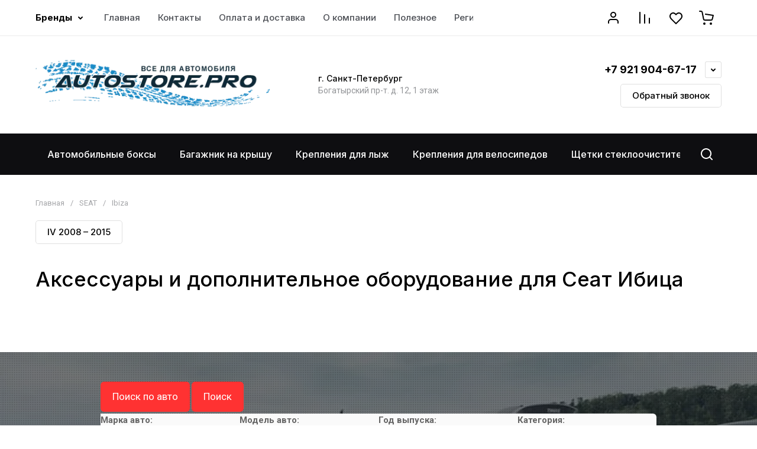

--- FILE ---
content_type: text/javascript
request_url: https://counter.megagroup.ru/4ed7446dcbcf4d27e13eb6e421c32e45.js?r=&s=1280*720*24&u=https%3A%2F%2Fautostore.pro%2Fmagazin%2Ffolder%2Fibiza&t=%D0%9A%D1%83%D0%BF%D0%B8%D1%82%D1%8C%20%D0%B0%D0%BA%D1%81%D0%B5%D1%81%D1%81%D1%83%D0%B0%D1%80%D1%8B%20%D0%B8%20%D0%B4%D0%BE%D0%BF%D0%BE%D0%BB%D0%BD%D0%B8%D1%82%D0%B5%D0%BB%D1%8C%D0%BD%D0%BE%D0%B5%20%D0%BE%D0%B1%D0%BE%D1%80%D1%83%D0%B4%D0%BE%D0%B2%D0%B0%D0%BD%D0%B8%D0%B5%20%D0%B4%D0%BB%D1%8F%20%D0%A1%D0%B5%D0%B0%D1%82%20%D0%98%D0%B1%D0%B8%D1%86%D0%B0&fv=0,0&en=1&rld=0&fr=0&callback=_sntnl1768648021788&1768648021788
body_size: 87
content:
//:1
_sntnl1768648021788({date:"Sat, 17 Jan 2026 11:07:01 GMT", res:"1"})